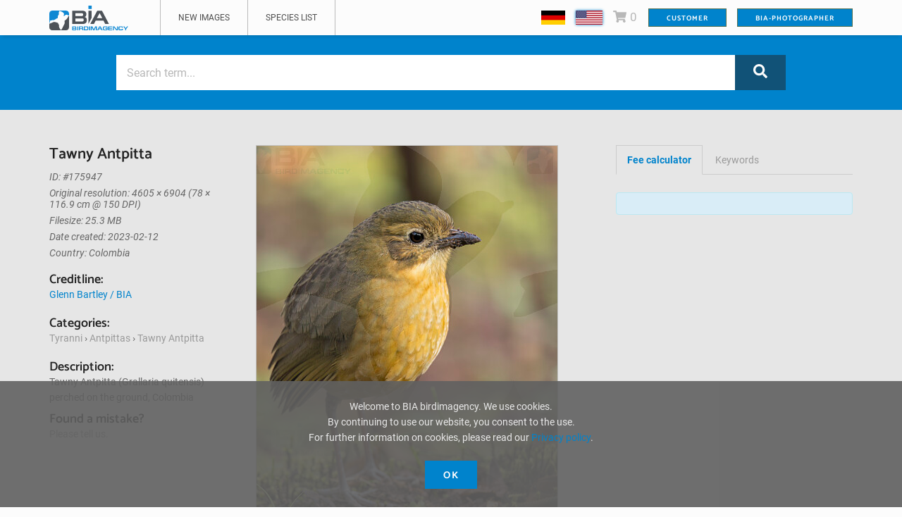

--- FILE ---
content_type: text/html; charset=UTF-8
request_url: https://www.birdimagency.com/en/image/Tawny-Antpitta-175947.html
body_size: 7318
content:
<!doctype html>
<html lang="en">
    <head>
        <meta charset="utf-8"/>
        <meta http-equiv="X-UA-Compatible" content="IE=edge"/>
        <meta name="viewport" content="width=device-width, initial-scale=1"/>
        <meta http-equiv="content-type" content="text/html; charset=UTF-8" />
        <meta http-equiv="content-language" content="en">
        <meta name="google-site-verification" content="puOB3SwGV8tUr93G13hux1qzfhap-vJ_pcGW0axkF1Y" />
        <meta name="p:domain_verify" content="ec676b46a83fd731981e636ee8c25526" />
        <meta name="msvalidate.01" content="7439E6F049533664DF414D7CC8DDB724" />


        
          

 
          

  

        
        <!-- Title Of Site -->
        <title>Tawny Antpitta - BIA birdimagency</title>
                    <meta name="keywords" content="bird, birds, species, February, animal, animals" />            <meta name="description" content="Tawny Antpitta (Grallaria quitensis) perched on the ground, Colombia" />        
        <script type="text/javascript">
            var URLROOT = "";
            var TEMPLATE = "AXstore";
            var dojoConfig = {isDebug: false, parseOnLoad: true};

            function IECompat()
            {
                if (typeof(window.scrollX) == "undefined" && typeof(document.documentElement.scrollLeft) != "undefined")
                    window.scrollX = document.documentElement.scrollLeft;
                if (typeof(window.scrollY) == "undefined" && typeof(document.documentElement.scrollTop) != "undefined")
                    window.scrollY = document.documentElement.scrollTop;
            }

            IECompat();

            function SynchronizeSearchForms()
            {
                dojo.byId("sf_q").value = dojo.byId("q").value;
            }

            // for AJAX requests
            // nodeID - ID of DOM element to place the fetched data
            // targetURL - URL of data source
            function getDataAXAJ(nodeID, targetURL) {
                var targetNode = dojo.byId(nodeID);

                var xhrArgs = {
                    url: targetURL,
                    handleAs: "text",
                    load: function(data){
                        targetNode.innerHTML = data;
                    },
                    error: function(error){
                        targetNode.innerHTML = "An unexpected error occurred: " + error;
                    }
                }

                //Call the asynchronous xhrGet
                var deferred = dojo.xhrGet(xhrArgs);
            }

        </script>

        <script src="/dojo/dojo/dojo.js" type="text/javascript"></script>
        <script src="/data/compiled_52250a86a0ac7c4ba10ef9bee0e62991.js" type="text/javascript"></script>



                    <script src="/script/frontend/thumbnail_preview_advanced.js" type="text/javascript"></script>
        
        <!-- Fav and Touch Icons -->
        <link rel="apple-touch-icon" sizes="57x57" href="/data/template/AXstore/images/ico/apple-icon-57x57.png">
        <link rel="apple-touch-icon" sizes="60x60" href="/data/template/AXstore/images/ico/apple-icon-60x60.png">
        <link rel="apple-touch-icon" sizes="72x72" href="/data/template/AXstore/images/ico/apple-icon-72x72.png">
        <link rel="apple-touch-icon" sizes="76x76" href="/data/template/AXstore/images/ico/apple-icon-76x76.png">
        <link rel="apple-touch-icon" sizes="114x114" href="/data/template/AXstore/images/ico/apple-icon-114x114.png">
        <link rel="apple-touch-icon" sizes="120x120" href="/data/template/AXstore/images/ico/apple-icon-120x120.png">
        <link rel="apple-touch-icon" sizes="144x144" href="/data/template/AXstore/images/ico/apple-icon-144x144.png">
        <link rel="apple-touch-icon" sizes="152x152" href="/data/template/AXstore/images/ico/apple-icon-152x152.png">
        <link rel="apple-touch-icon" sizes="180x180" href="/data/template/AXstore/images/ico/apple-icon-180x180.png">
        <link rel="icon" type="image/png" sizes="192x192"  href="/data/template/AXstore/images/ico/android-icon-192x192.png">
        <link rel="icon" type="image/png" sizes="32x32" href="/data/template/AXstore/images/ico/favicon-32x32.png">
        <link rel="icon" type="image/png" sizes="96x96" href="/data/template/AXstore/images/ico/favicon-96x96.png">
        <link rel="icon" type="image/png" sizes="16x16" href="/data/template/AXstore/images/ico/favicon-16x16.png">
        <link rel="manifest" href="/data/template/AXstore/manifest.json">
        <meta name="msapplication-TileColor" content="#0083CC">
        <meta name="msapplication-TileImage" content="/data/template/AXstore/images/ico/ms-icon-144x144.png">
        <meta name="theme-color" content="#0083CC">

        <!-- CSS Plugins -->

        <!-- CSS Font Icons -->
        <link rel="stylesheet" href="/data/template/AXstore/icons/font-awesome/css/font-awesome.min.css">

        <!-- CSS Custom -->

        <link href="/data/compiled_c803d5e774b7ad09d9600a7d7856dfa2.css" rel="stylesheet">

        <!-- HTML5 shim and Respond.js for IE8 support of HTML5 elements and media queries -->
        <!--[if lt IE 9]>
        <script src="https://oss.maxcdn.com/html5shiv/3.7.2/html5shiv.min.js"></script>
        <script src="https://oss.maxcdn.com/respond/1.4.2/respond.min.js"></script>
        <![endif]-->

        <script>
            //thanks for https://stackoverflow.com/users/1813240/mario
            window.addEventListener('DOMContentLoaded', function() {
                var bodyClass = 'no--ie';
                var ua = window.navigator.userAgent;

                var msie = ua.indexOf('MSIE ');
                if (msie > 0) {
                    // IE 10 or older => return version number
                    bodyClass = 'is--ie is--ie-' + parseInt(ua.substring(msie + 5, ua.indexOf('.', msie)), 10);
                }

                var trident = ua.indexOf('Trident/');
                if (trident > 0) {
                    // IE 11 => return version number
                    var rv = ua.indexOf('rv:');
                    bodyClass = 'is--ie is--ie-' + parseInt(ua.substring(rv + 3, ua.indexOf('.', rv)), 10);
                }

                var edge = ua.indexOf('Edge/');
                if (edge > 0) {
                    // Edge => return version number
                    bodyClass = 'is--Edge is--Edge-' + parseInt(ua.substring(edge + 5, ua.indexOf('.', edge)), 10);
                }

                jQuery('html').addClass(bodyClass);
            });
        </script>

                                    
    </head>

    <body class="page-id-default">
    <div class="moduleName-detail">

        	<!-- BEGIN # MODAL LOGIN modals.tpl -->
	<div class="modal fade modal-login modal-border-transparent" id="loginModal" tabindex="-1" role="dialog" aria-hidden="true">
		
		<div class="modal-dialog">
		
			<div class="modal-content">
				
				<button type="button" class="btn btn-close close" data-dismiss="modal" aria-label="Close">
					<span class="fa fa-remove" aria-hidden="true"></span>
				</button>
				
				<div class="clear"></div>
				
				<!-- Begin # DIV Form -->
				<div id="modal-login-form-wrapper">
					
					<!-- Begin # Login Form -->
					<form id="login-form" method="post" action="/en/my">
					
						<div class="modal-body pb-5">
					
							<h4>Customer</h4>
						
							<!--button class="btn btn-facebook btn-block">Sign-in with Facebook</button>
							
							<div class="modal-seperator">
								<span>or</span>
							</div-->
                            							
							<div class="form-group"> 
								<input required id="login_username" class="form-control" placeholder="E-Mail" name="cl[customer_number]" type="text"  /> 
							</div>
							<div class="form-group"> 
								<input required id="login_password" class="form-control" placeholder="Password" type="password" name="cl[password]" /> 
							</div>
			
							<div class="form-group mt-10 mb-10">
								<div class="row gap-5">
									<!--div class="col-xs-6 col-sm-6 col-md-6">
										<div class="checkbox-block fa-checkbox"> 
											<input id="remember_me_checkbox" name="remember_me_checkbox" class="checkbox" value="First Choice" type="checkbox"> 
											<label class="" for="remember_me_checkbox">remember</label>
										</div>
									</div-->
									<div class="col-xs-6 col-sm-6 col-md-6 text-right mt-5"> 
										<button id="login_lost_btn" type="button" class="btn btn-link">Forgot Password</button>
									</div>
								</div>
							</div>
						
						</div>
						
						<div class="modal-footer">
						
							<div class="row gap-10">
								<div class="col-xs-6 col-sm-6 mb-10">
									<button type="submit" class="btn btn-primary btn-sm btn-block">Customer</button>
								</div>
								<div class="col-xs-6 col-sm-6 mb-10">
									<button type="submit" class="btn btn-main btn-sm btn-block btn-inverse" data-dismiss="modal" aria-label="Close">Abort</button>
								</div>
							</div>
							<div class="text-left">
								no account?
								<!--button id="login_register_btn" type="button" class="btn btn-link">Register</button-->
                                                                                                                    <a href="/en/my/" class="btn">
											Register now
                                        </a>
                                    								
							</div>
							
						</div>
					
					</form>
					<!-- End # Login Form -->
								
					<!-- Begin | Lost Password Form -->
					<form id="lost-form" style="display:none;" method="post" action="/en/my/?cpr=1">
						<div class="modal-body pb-5">
						
							<h4>Forgot Password</h4>

							<div class="form-group"> 
								<input required id="cpr[email]" name="cpr[email]" class="form-control" type="text" placeholder="Enter Your Email" >
							</div>
							
							<div class="text-center mt-10 mb-10">
								<button id="lost_login_btn" type="button" class="btn btn-link">Customer</button> or 
								<a id="" type="button" class="btn btn-link" href="/en/my/#register-form">Register now</a>
							</div>
							
						</div>
						
						<div class="modal-footer mt-10">
							
							<div class="row gap-10">
								<div class="col-xs-6 col-sm-6">
									<button type="submit" class="btn btn-primary btn-sm btn-block">Submit</button>
								</div>
								<div class="col-xs-6 col-sm-6">
									<button type="submit" class="btn btn-main btn-sm btn-inverse btn-block" data-dismiss="modal" aria-label="Close">Cancel</button>
								</div>
							</div>
							
						</div>
						
					</form>
					<!-- End | Lost Password Form -->
								
					<!-- Begin | Register Form -->

					<!-- End | Register Form -->
								
				</div>
				<!-- End # DIV Form -->
								
			</div>
		</div>
	
	</div>
	<!-- END # MODAL LOGIN -->

        <!-- start Container Wrapper -->
        <div class="wrapper container-wrapper page-detail" id="page-container-wrapper">

            		<!-- start Header header.tpl -->
		<header id="header">
	  
			<!-- start Navbar (Menu) -->
			<nav class="navbar navbar-default navbar-fixed-top navbar-sticky-function">
				
				<div class="container">
						
					<div class="navbar-header">
						<a class="navbar-brand" href="/"><img src="/data/template/AXstore/images/logo/bia_logo.svg" alt=""></a>
					</div>
						
					<div id="navbar" class="collapse navbar-collapse navbar-arrow pull-left">
					
						<ul class="nav navbar-nav" id="responsive-menu">
                                                                                                                                                                                                                                                                                                                                                                                                                                                                                                                                                                                                                                                        <li><a href="https://www.birdimagency.com/en/s/index0.html" class="">New images</a></li>
                                                                                                                                                                                                                                                                        <li><a href="https://www.birdimagency.com/Specieslist-436.html" class="">Species list</a></li>
                                                                                                                                                                                                                                                
                            						</ul>
					
					</div><!--/.nav-collapse -->
				
					<div class="pull-right">
						<div class="navbar-mini">
							<ul class="clearfix">
																<li class="dropdown hide-mobile">
										<a href="/de/"
										   style="display: inline-block; vertical-align: middle; "
										   class=""><img
													src="/data/template/AXstore/img/de.gif"
													style="vertical-align: middle;"
													alt="de" /></a>
								</li>
																<li class="dropdown hide-mobile">
										<a href="/en/"
										   style="display: inline-block; vertical-align: middle;  box-shadow: 0 0 4px 0 var(--primary);"
										   class="active"><img
													src="/data/template/AXstore/img/en.gif"
													style="vertical-align: middle;"
													alt="en" /></a>
								</li>
																<li class="dropdown">

                                   <a href="/en/cart?cart=" id="go-to-cart" class=" empty">
									   <i class="fa fa-shopping-cart"></i>
									   <span class="minicart_itemcount">0</span>
								   </a>
                                   <div id="cart-cont-popup" style="display: none">
                                        <div id="minicartthumbnails"></div>
                                   </div>
                                </li>
																<li class="user-action">
                                                                                    <a data-toggle="modal" href="#loginModal" class="btn btn-primary">Customer</a>
                                        								</li>
																<li class="user-action xss-hidden"><a href="/backend" class="btn btn-primary">BIA-Photographer</a></li>
																
							</ul>
						</div>
						
					</div>
				
				</div>
				
				<div id="slicknav-mobile"></div>
				
			</nav>
			<!-- end Navbar (Menu) -->

		</header>
		<!-- end Header -->

            <!-- start Main Wrapper -->
            <div class="main-wrapper" id="main-wrapper">

                                    			<!-- start hero-header.tpl -->
			<div class="hero">
				<div class="container">
					<div class="row gap-0">


						<div class="col-md-10 col-md-offset-1">
						
							<form action="/en/s/index0.html" method="get" class="searchform">
							    <div class="input-group-search-form-wrapper size-lg">
						
						            <div class="input-group search-bar bg-change-focus-addclass">
								
                                                                                <input type="text" class="form-control" placeholder="Search term..." name="q[]" id="q"  >
                                        <input type="hidden" name="ipp" value="50">
                                        <input type="hidden" name="srt" value="timestamp_upload:DESC">


										<button class="btn btn-primary hidden-xss"><i class="fa fa-search"></i></button>
								    </div><!-- /input-group -->
								
								
								    <button class="btn btn-primary btn-block bt visible-xss">Search Image</button>
							
							    </div>
							 </form>

						</div>
						
					</div>

				</div>
				
			</div>
			<!-- end hero-header -->
                
                <div class="content-wrapper">

                    <div id="content">

                        
                               <div class="detail-wrapper" itemscope itemtype="http://schema.org/Thing">
    <meta itemprop="image" content="/data/media/preview/detail/Tawny-Antpitta-175947.jpg" />
    <meta itemprop="name" content="Tawny Antpitta" />
    <meta itemprop="description" content="Tawny Antpitta (Grallaria quitensis) perched on the ground, Colombia" />
    <div class="container">

        <div class="section-sm">

            <div class="row">

                <div class="col-xs-12 col-sm-12 col-md-3">

                    <div class="row">

                        <div class="col-xs-12 mb-20">
                            <h3 class="detail-title">Tawny Antpitta</h3>
                            <p class="detail-meta">ID: #175947 </p>

                                                            <p class="detail-meta">Original resolution: 4605 &times; 6904 (78 &times; 116.9 cm @ 150 DPI)</p>
                                                                                                                <p class="detail-meta">Filesize: 25.3 MB</p>
                                                        <p class="detail-meta">Date created: 2023-02-12</p>
                                                                                                                <p class="detail-meta">Country: Colombia</p>
                                                    </div>
                        <div class="col-xs-12 col-sm-6 col-md-12 mb-20">
                            <div class="detail-sm-section">
                                <h4>Creditline:</h4>
                                <a href="/en/s/index0.html?a=Glenn Bartley&c=" class="block author-link">
                                    Glenn Bartley / BIA
                                </a>
                            </div>
                        </div>
                        <div class="col-xs-12 col-sm-6 col-md-12 mb-20">
                            <div class="detail-sm-section">
                                <h4>Categories:</h4>
                                <div class="categories-list">
                                                                                                                        <a href="/Tyranni-1065/index.html">
                                                Tyranni
                                            </a>
                                             &rsaquo;                                                                                     <a href="/Antpittas-1899/index.html">
                                                Antpittas
                                            </a>
                                             &rsaquo;                                                                                     <a href="/Tawny-Antpitta--2404/index.html">
                                                Tawny Antpitta 
                                            </a>
                                                                                    
                                                                    </div>
                                <div class="categories-list">
                                                                </div>
                                <div class="categories-list">
                                                                </div>
                            </div>

                        </div>
                        <div class="col-xs-12 mb-2">
                            <div class="detail-sm-section">
                                <h4>Description:</h4>
                                <p class="mb-10">Tawny Antpitta (Grallaria quitensis) perched on the ground, Colombia</p>
                            </div>
                        </div>
                        <div class="col-xs-12 mb-2">
                            <div class="detail-sm-section">
                                <h4>Found a mistake?</h4>
                                <p class="mb-10"><a  href="mailto:support@birdimagency.com?subject=Found a mistake? - ID 175947 - Tawny Antpitta (Grallaria quitensis) perched on the ground, Colombia">Please tell us.</a></p>
                            </div>
                        </div>

                    </div>

                </div>

                <div class="col-xs-12 col-sm-12 col-md-9">

                    <div class="row">

                        <div class="col-xs-12 col-sm-6 col-md-7 mb-30-sm">
                            <div class="detail-image">
                                <!--script type="text/javascript" src="/script/rtzoomfe.js"></script-->
                                <!--div data-dojo-type="as.rtZoomFe" data-dojo-props="
                                    ImgURL: '/data/media/preview/detail/Tawny-Antpitta-175947.jpg',
                                    ImgId: 175947,
                                    OriginalResolution: [4605,6904]
                                "-->

                                    <div class="media">

                                                                                    <script type="text/javascript" src="/script/rtzoomfe.js"></script>
                                            <div data-dojo-type="as.rtZoomFe" data-dojo-props="
                                                ImgURL: '/data/media/preview/detail/Tawny%20Antpitta-175947.jpg',
                                                ImgId: 175947,
                                                OriginalResolution: [4605,6904]
                                            "></div>
                                            <noscript>
                                                <img  loading="lazy" src="/data/media/preview/detail/Tawny-Antpitta-175947.jpg"/>
                                            </noscript>
                                                                            </div>

                                <!--/div-->

                                <div class="mt-15">
                                    <!--a href="#" class="mr-15"><i class="fa fa-star"></i> Save to my box</a-->
                                                                        <!--a href="#"><i class="fa fa-search"></i> Find Similar</a-->
                                </div>

                                <!--div class="social-share clearfix">
                                    <a href="#" class="social-facebook">
                                        <span class="block">
                                            <i class="fa fa-facebook-official"></i>
                                        </span>
                                        share on Facebook
                                    </a>
                                    <a href="#" class="social-twitter">
                                        <span class="block">
                                            <i class="fa fa-twitter"></i>
                                        </span>
                                        share on Twitter
                                    </a>
                                    <a href="#" class="social-pinterest">
                                        <span class="block">
                                            <i class="fa fa-pinterest-p"></i>
                                        </span>
                                        share on Pinterest
                                    </a>
                                </div-->
                            </div>
                        </div>

                        <div class="col-xs-12 col-sm-6 col-md-5">

                            <div class="detail-tab">

                                <!-- Nav tabs -->
                                <ul class="nav nav-tabs" role="tablist">
                                    <li role="presentation" class="active"><a href="#priceTab" data-toggle="tab" id="ShowBuyTab" class="text-primary font700 ">Fee calculator</a></li>
                                    <li role="presentation"><a href="#keywardTab" data-toggle="tab">Keywords</a></li>

                                </ul>

                                <!-- Tab panes -->
                                <div class="tab-content">

                                    <div role="tabpanel" class="tab-pane fade" id="keywardTab">

                                        <div class="detail-sm-section">
                                            <div class="image-detail-keywords">
                                                                                                                                                    <a href="/en/tag/Grallaria" class="detail-collection">Grallaria</a>
                                                    <!--a href="/en/s/index0.html?q=Grallaria&ipp=50&srt=timestamp_upload%3ADESC" class="detail-collection">Grallaria</a-->
                                                                                                    <a href="/en/tag/quitensis" class="detail-collection">quitensis</a>
                                                    <!--a href="/en/s/index0.html?q=quitensis&ipp=50&srt=timestamp_upload%3ADESC" class="detail-collection">quitensis</a-->
                                                                                                    <a href="/en/tag/Tawny" class="detail-collection">Tawny</a>
                                                    <!--a href="/en/s/index0.html?q=Tawny&ipp=50&srt=timestamp_upload%3ADESC" class="detail-collection">Tawny</a-->
                                                                                                    <a href="/en/tag/Antpitta" class="detail-collection">Antpitta</a>
                                                    <!--a href="/en/s/index0.html?q=Antpitta&ipp=50&srt=timestamp_upload%3ADESC" class="detail-collection">Antpitta</a-->
                                                                                                    <a href="/en/tag/Antpittas" class="detail-collection">Antpittas</a>
                                                    <!--a href="/en/s/index0.html?q=Antpittas&ipp=50&srt=timestamp_upload%3ADESC" class="detail-collection">Antpittas</a-->
                                                                                                    <a href="/en/tag/Grallariidae" class="detail-collection">Grallariidae</a>
                                                    <!--a href="/en/s/index0.html?q=Grallariidae&ipp=50&srt=timestamp_upload%3ADESC" class="detail-collection">Grallariidae</a-->
                                                                                                    <a href="/en/tag/TAAN" class="detail-collection">TAAN</a>
                                                    <!--a href="/en/s/index0.html?q=TAAN&ipp=50&srt=timestamp_upload%3ADESC" class="detail-collection">TAAN</a-->
                                                                                                    <a href="/en/tag/GRAQUI" class="detail-collection">GRAQUI</a>
                                                    <!--a href="/en/s/index0.html?q=GRAQUI&ipp=50&srt=timestamp_upload%3ADESC" class="detail-collection">GRAQUI</a-->
                                                                                                    <a href="/en/tag/Colombia" class="detail-collection">Colombia</a>
                                                    <!--a href="/en/s/index0.html?q=Colombia&ipp=50&srt=timestamp_upload%3ADESC" class="detail-collection">Colombia</a-->
                                                                                                    <a href="/en/tag/bird" class="detail-collection">bird</a>
                                                    <!--a href="/en/s/index0.html?q=bird&ipp=50&srt=timestamp_upload%3ADESC" class="detail-collection">bird</a-->
                                                                                                    <a href="/en/tag/birds" class="detail-collection">birds</a>
                                                    <!--a href="/en/s/index0.html?q=birds&ipp=50&srt=timestamp_upload%3ADESC" class="detail-collection">birds</a-->
                                                                                                    <a href="/en/tag/species" class="detail-collection">species</a>
                                                    <!--a href="/en/s/index0.html?q=species&ipp=50&srt=timestamp_upload%3ADESC" class="detail-collection">species</a-->
                                                                                                    <a href="/en/tag/animal" class="detail-collection">animal</a>
                                                    <!--a href="/en/s/index0.html?q=animal&ipp=50&srt=timestamp_upload%3ADESC" class="detail-collection">animal</a-->
                                                                                                    <a href="/en/tag/animals" class="detail-collection">animals</a>
                                                    <!--a href="/en/s/index0.html?q=animals&ipp=50&srt=timestamp_upload%3ADESC" class="detail-collection">animals</a-->
                                                                                                    <a href="/en/tag/February" class="detail-collection">February</a>
                                                    <!--a href="/en/s/index0.html?q=February&ipp=50&srt=timestamp_upload%3ADESC" class="detail-collection">February</a-->
                                                                                            </div>
                                        </div>

                                    </div> <!-- #detail-tab-1 -->










                                    <div role="tabpanel" class="tab-pane fade in active" id="priceTab">
                                    <div class="alert alert-info">
                                        <p></p>
                                    </div>

                                        <script defer src="/script/price.js" type="text/javascript"></script><div id="price_placeholder" pgid="46" mid="175947"></div>
                                                                                
                                        <script type="text/javascript">

                                                function cartNotEmpty(){
                                                    var cart = document.getElementById("go-to-cart");
                                                    cart.classList.remove("empty");
                                                    animateMe( '#go-to-cart i', 'bounce' );
//                                                    jQuery('#go-to-cart i').addClass('bounce animated').one('webkitAnimationEnd mozAnimationEnd MSAnimationEnd oanimationend animationend', function(){
//                                                      $(this).removeClass('bounce animated');
//                                                    });
                                                }
                                                function cartIsEmpty(){
                                                    var cart = document.getElementById("go-to-cart");
                                                    cart.classList.add("empty");
                                                }


                                        </script>
                                        
                                        <div id="priceTabAjaxContent">
                                            <script defer src="/script/price.js" type="text/javascript"></script><div id="price_placeholder" pgid="46" mid="175947"></div>
                                        </div>
                                    </div> <!-- #detail-tab-3 -->

                                </div>

                            </div>
                        </div>
                    </div>

                </div>

            </div>

    </div>

</div>
</div>










                        
                        

                    </div>

                </div>

            </div>
            <!-- end Main Wrapper -->

            
        </div> <!-- / .wrapper -->
        <!-- end Container Wrapper -->
        		<div class="footer-wrapper scrollspy-footer" id="footer-wrapper">
				
			<!--footer class="main-footer">
			
				<div class="container">
				
					<div class="social-footer clearfix">
						<a href="#"><i class="fa fa-facebook-official"></i></a>
						<a href="#"><i class="fa fa-twitter"></i></a>
						<a href="#"><i class="fa fa-google-plus "></i></a>
						<a href="#"><i class="fa fa-codepen"></i></a>
						<a href="#"><i class="fa fa-behance"></i></a>
						<a href="#"><i class="fa fa-github"></i></a>
						<a href="#"><i class="fa fa-jsfiddle"></i></a>
						<a href="#"><i class="fa fa-stack-overflow"></i></a>
					</div>
					
				</div>
				
			</footer-->
			
			<footer class="secondary-footer">
			
				<div class="container">
				
					<div class="row">
					
						<div class="col-sm-7">
							<ul class="secondary-footer-menu left-footer-menu clearfix">
                               
                                                                                                                                                                                                        <li><a href="/en/About-64.html" class="">About</a></li>
                                                                                                                                                                                                                                                            <li><a href="/en/Conditions-22.html" class="">Conditions</a></li>
                                                                                                                                                                                                                                                            <li><a href="/en/Privacy-23.html" class="">Privacy</a></li>
                                                                                                                                                                                                                                                            <li><a href="/en/Pricing-63.html" class="">Pricing</a></li>
                                                                                                                                                                                                                                                            <li><a href="/en/Imprint-21.html" class="">Imprint</a></li>
                                                                                                                                                             
                                                                    <li><a data-toggle="modal" href="#loginModal">Customer</a></li>
                                                                    
                                                          
                            </ul>
						</div>
						
						<div class="col-sm-5">
						    <div class="text-right">
								Copyright 2026 &copy; BIA birdimagency - All rights reserved
								<br/>
																	<a href="/de/"
									   style="display: inline-block; vertical-align: middle;"
									   class=""><img
												src="/data/template/AXstore/img/de.gif"
												style="vertical-align: middle;"
												alt="de" /></a>
																	<a href="/en/"
									   style="display: inline-block; vertical-align: middle; box-shadow: 0 0 4px 0 var(--primary);"
									   class="active"><img
												src="/data/template/AXstore/img/en.gif"
												style="vertical-align: middle;"
												alt="en" /></a>
															</div>

						</div>
						
					</div>
				
				</div>
				
			</footer>			
		</div>
    </div>

    <!-- start Back To Top -->
    <div id="back-to-top">
        <a href="#"><i class="fa fa-chevron-up"></i></a>
    </div>
    <!-- end Back To Top -->

    <!-- JS -->
    <script type="text/javascript" src="/data/compiled_49181bb201c6fe5c0097a424f8f3cf4b.js"></script>

            <div id="cookie-alert" >
            <div class="cookie-alert-container">
                <span id="cookie-alert-text">
                                            Welcome to BIA birdimagency. We use cookies. <br/>
                        By continuing to use our website, you consent to the use. <br/>
                        For further information on cookies, please read our <a href="https://www.birdimagency.com/en/Privacy-23.html" target="_blank">Privacy policy</a>.
                                    </span>
                <br/>
                <br/>
                <a href="#" id="close-cookie-alert" class="btn btn-primary">Ok</a>
            </div>
        </div>
    
    <script>
        window.addEventListener('DOMContentLoaded', function() {
            var list = document.getElementsByTagName('script');
            var i = list.length, flag = false;
            while (i--) {
                if (list[i].src === '/script/frontend/thumbnail_preview_advanced.js') {
                    flag = true;
                    break;
                }
            }

            // if we didn't already find it on the page, add it
            if (!flag) {
                var tag = document.createElement('script');
                tag.src = '/script/frontend/thumbnail_preview_advanced.js';
                document.getElementsByTagName('body')[0].appendChild(tag);
            }
        });
    </script>

    
        <script>
            window.intercomSettings = {
                app_id: "gp09065d",
                alignment: 'left',
                //horizontal_padding: 70,
                //vertical_padding: 50,
            };
        </script>
        <script>(function () {
                var w = window;
                var ic = w.Intercom;
                if (typeof ic === "function") {
                    ic('reattach_activator');
                    ic('update', intercomSettings);
                } else {
                    var d = document;
                    var i = function () {
                        i.c(arguments)
                    };
                    i.q = [];
                    i.c = function (args) {
                        i.q.push(args)
                    };
                    w.Intercom = i;

                    function l() {
                        var s = d.createElement('script');
                        s.type = 'text/javascript';
                        s.async = true;
                        s.src = 'https://widget.intercom.io/widget/gp09065d';
                        var x = d.getElementsByTagName('script')[0];
                        x.parentNode.insertBefore(s, x);
                    }

                    if (w.attachEvent) {
                        w.attachEvent('onload', l);
                    } else {
                        w.addEventListener('load', l, false);
                    }
                }
            })()</script>

    

    <div style="text-align: right; padding: 0 8px;"><a href="http://www.xmstore.de/" style="text-decoration: none;">Powered by xmstore</a></div></body>
    </html>


--- FILE ---
content_type: application/javascript
request_url: https://www.birdimagency.com/dojo/dijit/_base/focus.js
body_size: 2105
content:
/*
	Copyright (c) 2004-2011, The Dojo Foundation All Rights Reserved.
	Available via Academic Free License >= 2.1 OR the modified BSD license.
	see: http://dojotoolkit.org/license for details
*/


if(!dojo._hasResource["dijit._base.focus"]){
dojo._hasResource["dijit._base.focus"]=true;
dojo.provide("dijit._base.focus");
dojo.require("dojo.window");
dojo.require("dijit._base.manager");
dojo.mixin(dijit,{_curFocus:null,_prevFocus:null,isCollapsed:function(){
return dijit.getBookmark().isCollapsed;
},getBookmark:function(){
var bm,rg,tg,_1=dojo.doc.selection,cf=dijit._curFocus;
if(dojo.global.getSelection){
_1=dojo.global.getSelection();
if(_1){
if(_1.isCollapsed){
tg=cf?cf.tagName:"";
if(tg){
tg=tg.toLowerCase();
if(tg=="textarea"||(tg=="input"&&(!cf.type||cf.type.toLowerCase()=="text"))){
_1={start:cf.selectionStart,end:cf.selectionEnd,node:cf,pRange:true};
return {isCollapsed:(_1.end<=_1.start),mark:_1};
}
}
bm={isCollapsed:true};
if(_1.rangeCount){
bm.mark=_1.getRangeAt(0).cloneRange();
}
}else{
rg=_1.getRangeAt(0);
bm={isCollapsed:false,mark:rg.cloneRange()};
}
}
}else{
if(_1){
tg=cf?cf.tagName:"";
tg=tg.toLowerCase();
if(cf&&tg&&(tg=="button"||tg=="textarea"||tg=="input")){
if(_1.type&&_1.type.toLowerCase()=="none"){
return {isCollapsed:true,mark:null};
}else{
rg=_1.createRange();
return {isCollapsed:rg.text&&rg.text.length?false:true,mark:{range:rg,pRange:true}};
}
}
bm={};
try{
rg=_1.createRange();
bm.isCollapsed=!(_1.type=="Text"?rg.htmlText.length:rg.length);
}
catch(e){
bm.isCollapsed=true;
return bm;
}
if(_1.type.toUpperCase()=="CONTROL"){
if(rg.length){
bm.mark=[];
var i=0,_2=rg.length;
while(i<_2){
bm.mark.push(rg.item(i++));
}
}else{
bm.isCollapsed=true;
bm.mark=null;
}
}else{
bm.mark=rg.getBookmark();
}
}else{
console.warn("No idea how to store the current selection for this browser!");
}
}
return bm;
},moveToBookmark:function(_3){
var _4=dojo.doc,_5=_3.mark;
if(_5){
if(dojo.global.getSelection){
var _6=dojo.global.getSelection();
if(_6&&_6.removeAllRanges){
if(_5.pRange){
var r=_5;
var n=r.node;
n.selectionStart=r.start;
n.selectionEnd=r.end;
}else{
_6.removeAllRanges();
_6.addRange(_5);
}
}else{
console.warn("No idea how to restore selection for this browser!");
}
}else{
if(_4.selection&&_5){
var rg;
if(_5.pRange){
rg=_5.range;
}else{
if(dojo.isArray(_5)){
rg=_4.body.createControlRange();
dojo.forEach(_5,function(n){
rg.addElement(n);
});
}else{
rg=_4.body.createTextRange();
rg.moveToBookmark(_5);
}
}
rg.select();
}
}
}
},getFocus:function(_7,_8){
var _9=!dijit._curFocus||(_7&&dojo.isDescendant(dijit._curFocus,_7.domNode))?dijit._prevFocus:dijit._curFocus;
return {node:_9,bookmark:(_9==dijit._curFocus)&&dojo.withGlobal(_8||dojo.global,dijit.getBookmark),openedForWindow:_8};
},focus:function(_a){
if(!_a){
return;
}
var _b="node" in _a?_a.node:_a,_c=_a.bookmark,_d=_a.openedForWindow,_e=_c?_c.isCollapsed:false;
if(_b){
var _f=(_b.tagName.toLowerCase()=="iframe")?_b.contentWindow:_b;
if(_f&&_f.focus){
try{
_f.focus();
}
catch(e){
}
}
dijit._onFocusNode(_b);
}
if(_c&&dojo.withGlobal(_d||dojo.global,dijit.isCollapsed)&&!_e){
if(_d){
_d.focus();
}
try{
dojo.withGlobal(_d||dojo.global,dijit.moveToBookmark,null,[_c]);
}
catch(e2){
}
}
},_activeStack:[],registerIframe:function(_10){
return dijit.registerWin(_10.contentWindow,_10);
},unregisterIframe:function(_11){
dijit.unregisterWin(_11);
},registerWin:function(_12,_13){
var _14=function(evt){
dijit._justMouseDowned=true;
setTimeout(function(){
dijit._justMouseDowned=false;
},0);
if(dojo.isIE&&evt&&evt.srcElement&&evt.srcElement.parentNode==null){
return;
}
dijit._onTouchNode(_13||evt.target||evt.srcElement,"mouse");
};
var doc=dojo.isIE?_12.document.documentElement:_12.document;
if(doc){
if(dojo.isIE){
_12.document.body.attachEvent("onmousedown",_14);
var _15=function(evt){
if(evt.srcElement.tagName.toLowerCase()!="#document"&&dijit.isTabNavigable(evt.srcElement)){
dijit._onFocusNode(_13||evt.srcElement);
}else{
dijit._onTouchNode(_13||evt.srcElement);
}
};
doc.attachEvent("onactivate",_15);
var _16=function(evt){
dijit._onBlurNode(_13||evt.srcElement);
};
doc.attachEvent("ondeactivate",_16);
return function(){
_12.document.detachEvent("onmousedown",_14);
doc.detachEvent("onactivate",_15);
doc.detachEvent("ondeactivate",_16);
doc=null;
};
}else{
doc.body.addEventListener("mousedown",_14,true);
var _17=function(evt){
dijit._onFocusNode(_13||evt.target);
};
doc.addEventListener("focus",_17,true);
var _18=function(evt){
dijit._onBlurNode(_13||evt.target);
};
doc.addEventListener("blur",_18,true);
return function(){
doc.body.removeEventListener("mousedown",_14,true);
doc.removeEventListener("focus",_17,true);
doc.removeEventListener("blur",_18,true);
doc=null;
};
}
}
},unregisterWin:function(_19){
_19&&_19();
},_onBlurNode:function(_1a){
dijit._prevFocus=dijit._curFocus;
dijit._curFocus=null;
if(dijit._justMouseDowned){
return;
}
if(dijit._clearActiveWidgetsTimer){
clearTimeout(dijit._clearActiveWidgetsTimer);
}
dijit._clearActiveWidgetsTimer=setTimeout(function(){
delete dijit._clearActiveWidgetsTimer;
dijit._setStack([]);
dijit._prevFocus=null;
},100);
},_onTouchNode:function(_1b,by){
if(dijit._clearActiveWidgetsTimer){
clearTimeout(dijit._clearActiveWidgetsTimer);
delete dijit._clearActiveWidgetsTimer;
}
var _1c=[];
try{
while(_1b){
var _1d=dojo.attr(_1b,"dijitPopupParent");
if(_1d){
_1b=dijit.byId(_1d).domNode;
}else{
if(_1b.tagName&&_1b.tagName.toLowerCase()=="body"){
if(_1b===dojo.body()){
break;
}
_1b=dojo.window.get(_1b.ownerDocument).frameElement;
}else{
var id=_1b.getAttribute&&_1b.getAttribute("widgetId"),_1e=id&&dijit.byId(id);
if(_1e&&!(by=="mouse"&&_1e.get("disabled"))){
_1c.unshift(id);
}
_1b=_1b.parentNode;
}
}
}
}
catch(e){
}
dijit._setStack(_1c,by);
},_onFocusNode:function(_1f){
if(!_1f){
return;
}
if(_1f.nodeType==9){
return;
}
dijit._onTouchNode(_1f);
if(_1f==dijit._curFocus){
return;
}
if(dijit._curFocus){
dijit._prevFocus=dijit._curFocus;
}
dijit._curFocus=_1f;
dojo.publish("focusNode",[_1f]);
},_setStack:function(_20,by){
var _21=dijit._activeStack;
dijit._activeStack=_20;
for(var _22=0;_22<Math.min(_21.length,_20.length);_22++){
if(_21[_22]!=_20[_22]){
break;
}
}
var _23;
for(var i=_21.length-1;i>=_22;i--){
_23=dijit.byId(_21[i]);
if(_23){
_23._focused=false;
_23.set("focused",false);
_23._hasBeenBlurred=true;
if(_23._onBlur){
_23._onBlur(by);
}
dojo.publish("widgetBlur",[_23,by]);
}
}
for(i=_22;i<_20.length;i++){
_23=dijit.byId(_20[i]);
if(_23){
_23._focused=true;
_23.set("focused",true);
if(_23._onFocus){
_23._onFocus(by);
}
dojo.publish("widgetFocus",[_23,by]);
}
}
}});
dojo.addOnLoad(function(){
var _24=dijit.registerWin(window);
if(dojo.isIE){
dojo.addOnWindowUnload(function(){
dijit.unregisterWin(_24);
_24=null;
});
}
});
}
